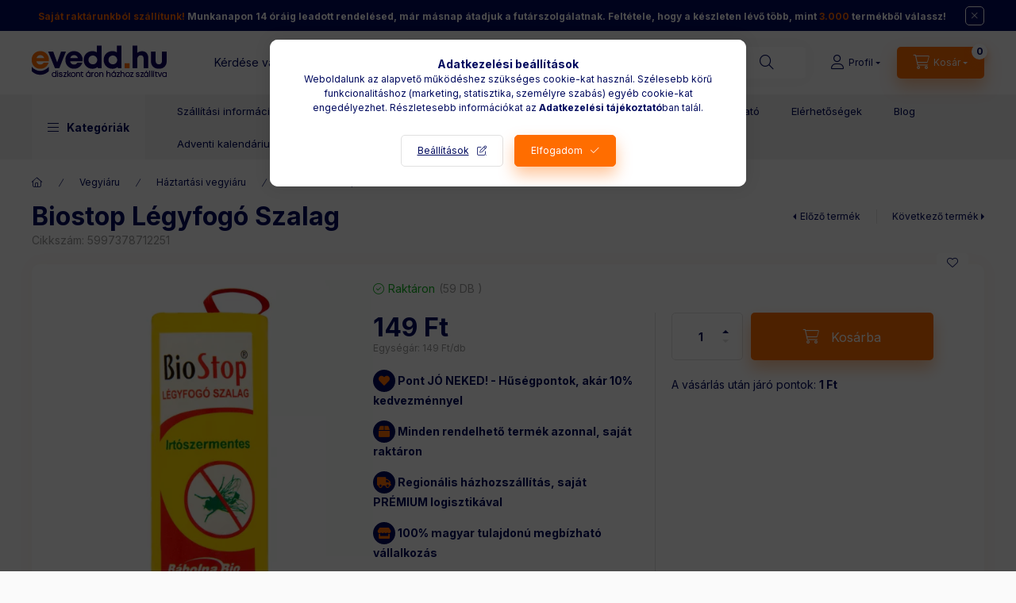

--- FILE ---
content_type: text/html
request_url: https://cdn.trustindex.io/widgets/26/268d2d421bfe1528ad06f880f57/content.html
body_size: 3078
content:
<div class=" ti-widget " data-layout-id="4" data-layout-category="slider" data-set-id="ligth-border" data-pid="268d2d421bfe1528ad06f880f57" data-language="hu" data-close-locale="Bezárás" data-rich-snippet="173b07138709gb1e" data-review-target-width="300" data-css-version="2" data-footer-link-domain="trustindex.io" data-review-text-mode="readmore" data-reply-by-locale="Válasz a tulajdonostól" data-only-rating-locale="Ez a felhasználó csak egy értékelést hagyott." data-pager-autoplay-timeout="6" > <div class="ti-widget-container ti-col-3"> <div class="ti-reviews-container"> <div class="ti-controls"> <div class="ti-next" aria-label="Következő vélemény" role="button" tabindex="0"></div> <div class="ti-prev" aria-label="Előző vélemény" role="button" tabindex="0"></div> </div> <div class="ti-reviews-container-wrapper"> <div class="ti-review-item source-Google ti-image-layout-thumbnail" data-id="d2976c8d9a79217e74102e5b4c8b40eb" > <div class="ti-inner"> <div class="ti-review-header"> <div class="ti-platform-icon ti-with-tooltip"> <span class="ti-tooltip">Közzétéve itt: Google</span> <img src="https://cdn.trustindex.io/assets/platform/Google/icon.svg" alt="Google" width="20" height="20" loading="lazy" /> </div> <div class="ti-profile-img"> <img src="https://lh3.googleusercontent.com/a-/ALV-UjWqIB5LpkZVzymFVNxVfBgjbFb1pLuH7W_unfFRhntY_-UoKl8-=w40-h40-c-rp-mo-br100" srcset="https://lh3.googleusercontent.com/a-/ALV-UjWqIB5LpkZVzymFVNxVfBgjbFb1pLuH7W_unfFRhntY_-UoKl8-=w80-h80-c-rp-mo-br100 2x" alt="Gabor Sulyok profile picture" loading="lazy" /> </div> <div class="ti-profile-details"> <div class="ti-name"> Gabor Sulyok </div> <div class="ti-date">2026-01-27</div> </div> </div> <span class="ti-stars"><img class="ti-star f" src="https://cdn.trustindex.io/assets/platform/Google/star/f.svg" alt="Google" width="17" height="17" loading="lazy" /><img class="ti-star f" src="https://cdn.trustindex.io/assets/platform/Google/star/f.svg" alt="Google" width="17" height="17" loading="lazy" /><img class="ti-star f" src="https://cdn.trustindex.io/assets/platform/Google/star/f.svg" alt="Google" width="17" height="17" loading="lazy" /><img class="ti-star f" src="https://cdn.trustindex.io/assets/platform/Google/star/f.svg" alt="Google" width="17" height="17" loading="lazy" /><img class="ti-star f" src="https://cdn.trustindex.io/assets/platform/Google/star/f.svg" alt="Google" width="17" height="17" loading="lazy" /></span> <div class="ti-review-text-container ti-review-content">Nagyon meg vagyok elégedve!</div> <span class="ti-read-more" data-container=".ti-review-content" data-collapse-text="Elrejt" data-open-text="Olvass tovább" ></span> </div> </div> <div class="ti-review-item source-Google ti-image-layout-thumbnail" data-id="fdbb2ccc70be9814edb263d8ff66103a" > <div class="ti-inner"> <div class="ti-review-header"> <div class="ti-platform-icon ti-with-tooltip"> <span class="ti-tooltip">Közzétéve itt: Google</span> <img src="https://cdn.trustindex.io/assets/platform/Google/icon.svg" alt="Google" width="20" height="20" loading="lazy" /> </div> <div class="ti-profile-img"> <img src="https://lh3.googleusercontent.com/a/ACg8ocIoL5Me19J7BpzD-DbJFY6c_znMpboIvTzRwlIzKAz-3UBP2A=w40-h40-c-rp-mo-ba2-br100" srcset="https://lh3.googleusercontent.com/a/ACg8ocIoL5Me19J7BpzD-DbJFY6c_znMpboIvTzRwlIzKAz-3UBP2A=w80-h80-c-rp-mo-ba2-br100 2x" alt="Andrea Menczelné Szlovák profile picture" loading="lazy" /> </div> <div class="ti-profile-details"> <div class="ti-name"> Andrea Menczelné Szlovák </div> <div class="ti-date">2026-01-26</div> </div> </div> <span class="ti-stars"><img class="ti-star f" src="https://cdn.trustindex.io/assets/platform/Google/star/f.svg" alt="Google" width="17" height="17" loading="lazy" /><img class="ti-star f" src="https://cdn.trustindex.io/assets/platform/Google/star/f.svg" alt="Google" width="17" height="17" loading="lazy" /><img class="ti-star f" src="https://cdn.trustindex.io/assets/platform/Google/star/f.svg" alt="Google" width="17" height="17" loading="lazy" /><img class="ti-star f" src="https://cdn.trustindex.io/assets/platform/Google/star/f.svg" alt="Google" width="17" height="17" loading="lazy" /><img class="ti-star f" src="https://cdn.trustindex.io/assets/platform/Google/star/f.svg" alt="Google" width="17" height="17" loading="lazy" /></span> <div class="ti-review-text-container ti-review-content">Aranyos kis bolt 😊</div> <span class="ti-read-more" data-container=".ti-review-content" data-collapse-text="Elrejt" data-open-text="Olvass tovább" ></span> </div> </div> <div class="ti-review-item source-Google ti-image-layout-thumbnail" data-id="32bd608d4d3041ca327fa8c121788dc7" > <div class="ti-inner"> <div class="ti-review-header"> <div class="ti-platform-icon ti-with-tooltip"> <span class="ti-tooltip">Közzétéve itt: Google</span> <img src="https://cdn.trustindex.io/assets/platform/Google/icon.svg" alt="Google" width="20" height="20" loading="lazy" /> </div> <div class="ti-profile-img"> <img src="https://lh3.googleusercontent.com/a-/ALV-UjVDBrh_tUa5rfMDmT1c4CyyzqOH-Z0rLmJnRLMLGwrtdE5j8BU=w40-h40-c-rp-mo-br100" srcset="https://lh3.googleusercontent.com/a-/ALV-UjVDBrh_tUa5rfMDmT1c4CyyzqOH-Z0rLmJnRLMLGwrtdE5j8BU=w80-h80-c-rp-mo-br100 2x" alt="i vrindagardens profile picture" loading="lazy" /> </div> <div class="ti-profile-details"> <div class="ti-name"> i vrindagardens </div> <div class="ti-date">2026-01-26</div> </div> </div> <span class="ti-stars"><img class="ti-star f" src="https://cdn.trustindex.io/assets/platform/Google/star/f.svg" alt="Google" width="17" height="17" loading="lazy" /><img class="ti-star f" src="https://cdn.trustindex.io/assets/platform/Google/star/f.svg" alt="Google" width="17" height="17" loading="lazy" /><img class="ti-star f" src="https://cdn.trustindex.io/assets/platform/Google/star/f.svg" alt="Google" width="17" height="17" loading="lazy" /><img class="ti-star f" src="https://cdn.trustindex.io/assets/platform/Google/star/f.svg" alt="Google" width="17" height="17" loading="lazy" /><img class="ti-star e" src="https://cdn.trustindex.io/assets/platform/Google/star/e.svg" alt="Google" width="17" height="17" loading="lazy" /></span> <div class="ti-review-text-container ti-review-content">nagyon nehezményeztem, hogy amikor én házhozszállítást kértem, és fizettem volna utánvéttel, akkor foxpontra érkezett a csomagom, és másokat kellett kérnem hogy hazahozzák, akik nem örültek neki.</div> <span class="ti-read-more" data-container=".ti-review-content" data-collapse-text="Elrejt" data-open-text="Olvass tovább" ></span> </div> </div> <div class="ti-review-item source-Arukereso ti-image-layout-thumbnail" data-id="e54bb12ad3f325c3d63fa49dce71ee78" > <div class="ti-inner"> <div class="ti-review-header"> <div class="ti-platform-icon ti-with-tooltip"> <span class="ti-tooltip">Közzétéve itt: Árukereső.hu</span> <img src="https://cdn.trustindex.io/assets/platform/Arukereso/icon.svg" alt="Árukereső.hu" width="20" height="20" loading="lazy" /> </div> <div class="ti-profile-img"> <img src="https://cdn.trustindex.io/assets/default-avatar/noprofile-10.svg" srcset="https://cdn.trustindex.io/assets/default-avatar/noprofile-10.svg 2x" alt="Zotya profile picture" loading="lazy" /> </div> <div class="ti-profile-details"> <div class="ti-name"> Zotya </div> <div class="ti-date">2026-01-25</div> </div> </div> <span class="ti-stars"><img class="ti-star f" src="https://cdn.trustindex.io/assets/platform/Arukereso/star/f.svg" alt="Arukereso" width="17" height="17" loading="lazy" /><img class="ti-star f" src="https://cdn.trustindex.io/assets/platform/Arukereso/star/f.svg" alt="Arukereso" width="17" height="17" loading="lazy" /><img class="ti-star f" src="https://cdn.trustindex.io/assets/platform/Arukereso/star/f.svg" alt="Arukereso" width="17" height="17" loading="lazy" /><img class="ti-star f" src="https://cdn.trustindex.io/assets/platform/Arukereso/star/f.svg" alt="Arukereso" width="17" height="17" loading="lazy" /><img class="ti-star f" src="https://cdn.trustindex.io/assets/platform/Arukereso/star/f.svg" alt="Arukereso" width="17" height="17" loading="lazy" /></span> <div class="ti-review-text-container ti-review-content">Megfelel.</div> <span class="ti-read-more" data-container=".ti-review-content" data-collapse-text="Elrejt" data-open-text="Olvass tovább" ></span> </div> </div> <div class="ti-review-item source-Arukereso ti-image-layout-thumbnail" data-id="8fff62ba6d075c3e6ec76f1926489a0c" > <div class="ti-inner"> <div class="ti-review-header"> <div class="ti-platform-icon ti-with-tooltip"> <span class="ti-tooltip">Közzétéve itt: Árukereső.hu</span> <img src="https://cdn.trustindex.io/assets/platform/Arukereso/icon.svg" alt="Árukereső.hu" width="20" height="20" loading="lazy" /> </div> <div class="ti-profile-img"> <img src="https://cdn.trustindex.io/assets/default-avatar/noprofile-02.svg" srcset="https://cdn.trustindex.io/assets/default-avatar/noprofile-02.svg 2x" alt="Atesz1977 profile picture" loading="lazy" /> </div> <div class="ti-profile-details"> <div class="ti-name"> Atesz1977 </div> <div class="ti-date">2026-01-24</div> </div> </div> <span class="ti-stars"><img class="ti-star f" src="https://cdn.trustindex.io/assets/platform/Arukereso/star/f.svg" alt="Arukereso" width="17" height="17" loading="lazy" /><img class="ti-star f" src="https://cdn.trustindex.io/assets/platform/Arukereso/star/f.svg" alt="Arukereso" width="17" height="17" loading="lazy" /><img class="ti-star f" src="https://cdn.trustindex.io/assets/platform/Arukereso/star/f.svg" alt="Arukereso" width="17" height="17" loading="lazy" /><img class="ti-star f" src="https://cdn.trustindex.io/assets/platform/Arukereso/star/f.svg" alt="Arukereso" width="17" height="17" loading="lazy" /><img class="ti-star f" src="https://cdn.trustindex.io/assets/platform/Arukereso/star/f.svg" alt="Arukereso" width="17" height="17" loading="lazy" /></span> <div class="ti-review-text-container ti-review-content">Interneten rendeltem minden korrekt volt ! Whiskey-t rendeltem és egyben rendben kaptam meg, a csomag talán egy kicsit még túl is volt biztosítva ! Köszönök mindent, részemről teljesen ajánlott bolt ! !!

☺Gyors és korrekt szállítás !

☹Nem tapasztaltam !</div> <span class="ti-read-more" data-container=".ti-review-content" data-collapse-text="Elrejt" data-open-text="Olvass tovább" ></span> </div> </div> <div class="ti-review-item source-Google ti-image-layout-thumbnail" data-id="e432879ea8fdc2c0d9a37b9c8ab8c910" > <div class="ti-inner"> <div class="ti-review-header"> <div class="ti-platform-icon ti-with-tooltip"> <span class="ti-tooltip">Közzétéve itt: Google</span> <img src="https://cdn.trustindex.io/assets/platform/Google/icon.svg" alt="Google" width="20" height="20" loading="lazy" /> </div> <div class="ti-profile-img"> <img src="https://lh3.googleusercontent.com/a-/ALV-UjWbyTPlc3My510YU2gDm_lWqN9wu0IE6GfXP3T0mR6iq24s_yDq=w40-h40-c-rp-mo-br100" srcset="https://lh3.googleusercontent.com/a-/ALV-UjWbyTPlc3My510YU2gDm_lWqN9wu0IE6GfXP3T0mR6iq24s_yDq=w80-h80-c-rp-mo-br100 2x" alt="Kati Mészáros profile picture" loading="lazy" /> </div> <div class="ti-profile-details"> <div class="ti-name"> Kati Mészáros </div> <div class="ti-date">2026-01-24</div> </div> </div> <span class="ti-stars"><img class="ti-star f" src="https://cdn.trustindex.io/assets/platform/Google/star/f.svg" alt="Google" width="17" height="17" loading="lazy" /><img class="ti-star f" src="https://cdn.trustindex.io/assets/platform/Google/star/f.svg" alt="Google" width="17" height="17" loading="lazy" /><img class="ti-star f" src="https://cdn.trustindex.io/assets/platform/Google/star/f.svg" alt="Google" width="17" height="17" loading="lazy" /><img class="ti-star f" src="https://cdn.trustindex.io/assets/platform/Google/star/f.svg" alt="Google" width="17" height="17" loading="lazy" /><img class="ti-star f" src="https://cdn.trustindex.io/assets/platform/Google/star/f.svg" alt="Google" width="17" height="17" loading="lazy" /></span> <div class="ti-review-text-container ti-review-content">Tisztelt Evedd Csapata!
Szeretném megköszönni a gyors és precíz munkájukat. Már több alkalommal rendeltem Önöktől, és minden esetben teljes mértékben elégedett voltam a szolgáltatás minőségével és a határidők betartásával.
Örömmel fordulok Önökhöz újra és újra, és a jövőben is számítok a munkájukra.
Köszönöm még egyszer a megbízható és kiváló szolgáltatást!

Üdvözlettel:
Katalin☺️</div> <span class="ti-read-more" data-container=".ti-review-content" data-collapse-text="Elrejt" data-open-text="Olvass tovább" ></span> </div> </div> <div class="ti-review-item source-Arukereso ti-image-layout-thumbnail" data-id="4f866e70453e6f037e69523f8097254a" > <div class="ti-inner"> <div class="ti-review-header"> <div class="ti-platform-icon ti-with-tooltip"> <span class="ti-tooltip">Közzétéve itt: Árukereső.hu</span> <img src="https://cdn.trustindex.io/assets/platform/Arukereso/icon.svg" alt="Árukereső.hu" width="20" height="20" loading="lazy" /> </div> <div class="ti-profile-img"> <img src="https://cdn.trustindex.io/assets/default-avatar/noprofile-06.svg" srcset="https://cdn.trustindex.io/assets/default-avatar/noprofile-06.svg 2x" alt="roli73index profile picture" loading="lazy" /> </div> <div class="ti-profile-details"> <div class="ti-name"> roli73index </div> <div class="ti-date">2026-01-23</div> </div> </div> <span class="ti-stars"><img class="ti-star f" src="https://cdn.trustindex.io/assets/platform/Arukereso/star/f.svg" alt="Arukereso" width="17" height="17" loading="lazy" /><img class="ti-star f" src="https://cdn.trustindex.io/assets/platform/Arukereso/star/f.svg" alt="Arukereso" width="17" height="17" loading="lazy" /><img class="ti-star f" src="https://cdn.trustindex.io/assets/platform/Arukereso/star/f.svg" alt="Arukereso" width="17" height="17" loading="lazy" /><img class="ti-star f" src="https://cdn.trustindex.io/assets/platform/Arukereso/star/f.svg" alt="Arukereso" width="17" height="17" loading="lazy" /><img class="ti-star f" src="https://cdn.trustindex.io/assets/platform/Arukereso/star/f.svg" alt="Arukereso" width="17" height="17" loading="lazy" /></span> <div class="ti-review-text-container ti-review-content">Rendben volt minden

☺Rendben volt minden, meg voltam elégedve a cég szolgáltatásával .

☹Nem tapasztaltam ilyet .</div> <span class="ti-read-more" data-container=".ti-review-content" data-collapse-text="Elrejt" data-open-text="Olvass tovább" ></span> </div> </div> <div class="ti-review-item source-Arukereso ti-image-layout-thumbnail" data-id="65088cd9114890280b2b991e5ac022b3" > <div class="ti-inner"> <div class="ti-review-header"> <div class="ti-platform-icon ti-with-tooltip"> <span class="ti-tooltip">Közzétéve itt: Árukereső.hu</span> <img src="https://cdn.trustindex.io/assets/platform/Arukereso/icon.svg" alt="Árukereső.hu" width="20" height="20" loading="lazy" /> </div> <div class="ti-profile-img"> <img src="https://cdn.trustindex.io/assets/default-avatar/noprofile-07.svg" srcset="https://cdn.trustindex.io/assets/default-avatar/noprofile-07.svg 2x" alt="A bolt vásárlója profile picture" loading="lazy" /> </div> <div class="ti-profile-details"> <div class="ti-name"> A bolt vásárlója </div> <div class="ti-date">2026-01-23</div> </div> </div> <span class="ti-stars"><img class="ti-star f" src="https://cdn.trustindex.io/assets/platform/Arukereso/star/f.svg" alt="Arukereso" width="17" height="17" loading="lazy" /><img class="ti-star f" src="https://cdn.trustindex.io/assets/platform/Arukereso/star/f.svg" alt="Arukereso" width="17" height="17" loading="lazy" /><img class="ti-star f" src="https://cdn.trustindex.io/assets/platform/Arukereso/star/f.svg" alt="Arukereso" width="17" height="17" loading="lazy" /><img class="ti-star f" src="https://cdn.trustindex.io/assets/platform/Arukereso/star/f.svg" alt="Arukereso" width="17" height="17" loading="lazy" /><img class="ti-star f" src="https://cdn.trustindex.io/assets/platform/Arukereso/star/f.svg" alt="Arukereso" width="17" height="17" loading="lazy" /></span> <div class="ti-review-text-container ti-review-content">Gyors kiszállítás. Rugalmasság tökéletes.</div> <span class="ti-read-more" data-container=".ti-review-content" data-collapse-text="Elrejt" data-open-text="Olvass tovább" ></span> </div> </div> <div class="ti-review-item source-Arukereso ti-image-layout-thumbnail" data-id="23533365ad14d59852a13d925231f284" > <div class="ti-inner"> <div class="ti-review-header"> <div class="ti-platform-icon ti-with-tooltip"> <span class="ti-tooltip">Közzétéve itt: Árukereső.hu</span> <img src="https://cdn.trustindex.io/assets/platform/Arukereso/icon.svg" alt="Árukereső.hu" width="20" height="20" loading="lazy" /> </div> <div class="ti-profile-img"> <img src="https://cdn.trustindex.io/assets/default-avatar/noprofile-04.svg" srcset="https://cdn.trustindex.io/assets/default-avatar/noprofile-04.svg 2x" alt="WAnna profile picture" loading="lazy" /> </div> <div class="ti-profile-details"> <div class="ti-name"> WAnna </div> <div class="ti-date">2026-01-23</div> </div> </div> <span class="ti-stars"><img class="ti-star f" src="https://cdn.trustindex.io/assets/platform/Arukereso/star/f.svg" alt="Arukereso" width="17" height="17" loading="lazy" /><img class="ti-star f" src="https://cdn.trustindex.io/assets/platform/Arukereso/star/f.svg" alt="Arukereso" width="17" height="17" loading="lazy" /><img class="ti-star f" src="https://cdn.trustindex.io/assets/platform/Arukereso/star/f.svg" alt="Arukereso" width="17" height="17" loading="lazy" /><img class="ti-star f" src="https://cdn.trustindex.io/assets/platform/Arukereso/star/f.svg" alt="Arukereso" width="17" height="17" loading="lazy" /><img class="ti-star f" src="https://cdn.trustindex.io/assets/platform/Arukereso/star/f.svg" alt="Arukereso" width="17" height="17" loading="lazy" /></span> <div class="ti-review-text-container ti-review-content">Minden maximálisan rendben volt, ajánlom!

☺segítőkész csapat, gondos csomagolás

☹nincs</div> <span class="ti-read-more" data-container=".ti-review-content" data-collapse-text="Elrejt" data-open-text="Olvass tovább" ></span> </div> </div> <div class="ti-review-item source-Google ti-image-layout-thumbnail" data-id="32148b584c00baefaea0fb551569b48e" > <div class="ti-inner"> <div class="ti-review-header"> <div class="ti-platform-icon ti-with-tooltip"> <span class="ti-tooltip">Közzétéve itt: Google</span> <img src="https://cdn.trustindex.io/assets/platform/Google/icon.svg" alt="Google" width="20" height="20" loading="lazy" /> </div> <div class="ti-profile-img"> <img src="https://lh3.googleusercontent.com/a-/ALV-UjVpN_s8lFvSCPk4h2OSsJEIjq0ZZGdavghwl4sbj-EO6WXfHlKW=w40-h40-c-rp-mo-br100" srcset="https://lh3.googleusercontent.com/a-/ALV-UjVpN_s8lFvSCPk4h2OSsJEIjq0ZZGdavghwl4sbj-EO6WXfHlKW=w80-h80-c-rp-mo-br100 2x" alt="Wierzycki Anna profile picture" loading="lazy" /> </div> <div class="ti-profile-details"> <div class="ti-name"> Wierzycki Anna </div> <div class="ti-date">2026-01-22</div> </div> </div> <span class="ti-stars"><img class="ti-star f" src="https://cdn.trustindex.io/assets/platform/Google/star/f.svg" alt="Google" width="17" height="17" loading="lazy" /><img class="ti-star f" src="https://cdn.trustindex.io/assets/platform/Google/star/f.svg" alt="Google" width="17" height="17" loading="lazy" /><img class="ti-star f" src="https://cdn.trustindex.io/assets/platform/Google/star/f.svg" alt="Google" width="17" height="17" loading="lazy" /><img class="ti-star f" src="https://cdn.trustindex.io/assets/platform/Google/star/f.svg" alt="Google" width="17" height="17" loading="lazy" /><img class="ti-star f" src="https://cdn.trustindex.io/assets/platform/Google/star/f.svg" alt="Google" width="17" height="17" loading="lazy" /></span> <div class="ti-review-text-container ti-review-content">Nagyon segítőkész csapat, gyors érkezés és bombabiztos csomagolás. Maximálisan ajánlom!</div> <span class="ti-read-more" data-container=".ti-review-content" data-collapse-text="Elrejt" data-open-text="Olvass tovább" ></span> </div> </div> <div class="ti-review-item source-Arukereso ti-image-layout-thumbnail" data-id="b2e503f4ce03c6aaaed977f5b6f48368" > <div class="ti-inner"> <div class="ti-review-header"> <div class="ti-platform-icon ti-with-tooltip"> <span class="ti-tooltip">Közzétéve itt: Árukereső.hu</span> <img src="https://cdn.trustindex.io/assets/platform/Arukereso/icon.svg" alt="Árukereső.hu" width="20" height="20" loading="lazy" /> </div> <div class="ti-profile-img"> <img src="https://cdn.trustindex.io/assets/default-avatar/noprofile-02.svg" srcset="https://cdn.trustindex.io/assets/default-avatar/noprofile-02.svg 2x" alt="Ágota profile picture" loading="lazy" /> </div> <div class="ti-profile-details"> <div class="ti-name"> Ágota </div> <div class="ti-date">2026-01-22</div> </div> </div> <span class="ti-stars"><img class="ti-star f" src="https://cdn.trustindex.io/assets/platform/Arukereso/star/f.svg" alt="Arukereso" width="17" height="17" loading="lazy" /><img class="ti-star f" src="https://cdn.trustindex.io/assets/platform/Arukereso/star/f.svg" alt="Arukereso" width="17" height="17" loading="lazy" /><img class="ti-star f" src="https://cdn.trustindex.io/assets/platform/Arukereso/star/f.svg" alt="Arukereso" width="17" height="17" loading="lazy" /><img class="ti-star f" src="https://cdn.trustindex.io/assets/platform/Arukereso/star/f.svg" alt="Arukereso" width="17" height="17" loading="lazy" /><img class="ti-star f" src="https://cdn.trustindex.io/assets/platform/Arukereso/star/f.svg" alt="Arukereso" width="17" height="17" loading="lazy" /></span> <div class="ti-review-text-container ti-review-content">Rendben volt minden.

☺Gyorsan megkaptam.

☹Nem volt hátrányom.</div> <span class="ti-read-more" data-container=".ti-review-content" data-collapse-text="Elrejt" data-open-text="Olvass tovább" ></span> </div> </div> <div class="ti-review-item source-Google ti-image-layout-thumbnail" data-id="2c749e717fa82883d61bb2b8620312de" > <div class="ti-inner"> <div class="ti-review-header"> <div class="ti-platform-icon ti-with-tooltip"> <span class="ti-tooltip">Közzétéve itt: Google</span> <img src="https://cdn.trustindex.io/assets/platform/Google/icon.svg" alt="Google" width="20" height="20" loading="lazy" /> </div> <div class="ti-profile-img"> <img src="https://lh3.googleusercontent.com/a-/ALV-UjXSbSU7FWKPWGLo0KjazTpOqn-EBUUPUkK-ziXDRxf6kiyH8ECq=w40-h40-c-rp-mo-ba3-br100" srcset="https://lh3.googleusercontent.com/a-/ALV-UjXSbSU7FWKPWGLo0KjazTpOqn-EBUUPUkK-ziXDRxf6kiyH8ECq=w80-h80-c-rp-mo-ba3-br100 2x" alt="Gábor Buday profile picture" loading="lazy" /> </div> <div class="ti-profile-details"> <div class="ti-name"> Gábor Buday </div> <div class="ti-date">2026-01-21</div> </div> </div> <span class="ti-stars"><img class="ti-star f" src="https://cdn.trustindex.io/assets/platform/Google/star/f.svg" alt="Google" width="17" height="17" loading="lazy" /><img class="ti-star f" src="https://cdn.trustindex.io/assets/platform/Google/star/f.svg" alt="Google" width="17" height="17" loading="lazy" /><img class="ti-star f" src="https://cdn.trustindex.io/assets/platform/Google/star/f.svg" alt="Google" width="17" height="17" loading="lazy" /><img class="ti-star f" src="https://cdn.trustindex.io/assets/platform/Google/star/f.svg" alt="Google" width="17" height="17" loading="lazy" /><img class="ti-star e" src="https://cdn.trustindex.io/assets/platform/Google/star/e.svg" alt="Google" width="17" height="17" loading="lazy" /></span> <div class="ti-review-text-container ti-review-content">Termékek rendben, a kiszállítás botrányos dilettans két napig vártam a csomagot reklamáltam  emailben semmi válasz egyszer csak beállított a futár.</div> <span class="ti-read-more" data-container=".ti-review-content" data-collapse-text="Elrejt" data-open-text="Olvass tovább" ></span> </div> </div> <div class="ti-review-item source-Arukereso ti-image-layout-thumbnail" data-id="274083c8bf656ead4f6c94e1e9d5add0" > <div class="ti-inner"> <div class="ti-review-header"> <div class="ti-platform-icon ti-with-tooltip"> <span class="ti-tooltip">Közzétéve itt: Árukereső.hu</span> <img src="https://cdn.trustindex.io/assets/platform/Arukereso/icon.svg" alt="Árukereső.hu" width="20" height="20" loading="lazy" /> </div> <div class="ti-profile-img"> <img src="https://cdn.trustindex.io/assets/default-avatar/noprofile-09.svg" srcset="https://cdn.trustindex.io/assets/default-avatar/noprofile-09.svg 2x" alt="A bolt vásárlója profile picture" loading="lazy" /> </div> <div class="ti-profile-details"> <div class="ti-name"> A bolt vásárlója </div> <div class="ti-date">2026-01-20</div> </div> </div> <span class="ti-stars"><img class="ti-star f" src="https://cdn.trustindex.io/assets/platform/Arukereso/star/f.svg" alt="Arukereso" width="17" height="17" loading="lazy" /><img class="ti-star f" src="https://cdn.trustindex.io/assets/platform/Arukereso/star/f.svg" alt="Arukereso" width="17" height="17" loading="lazy" /><img class="ti-star f" src="https://cdn.trustindex.io/assets/platform/Arukereso/star/f.svg" alt="Arukereso" width="17" height="17" loading="lazy" /><img class="ti-star f" src="https://cdn.trustindex.io/assets/platform/Arukereso/star/f.svg" alt="Arukereso" width="17" height="17" loading="lazy" /><img class="ti-star f" src="https://cdn.trustindex.io/assets/platform/Arukereso/star/f.svg" alt="Arukereso" width="17" height="17" loading="lazy" /></span> <div class="ti-review-text-container ti-review-content">Imádom

☺Imádom</div> <span class="ti-read-more" data-container=".ti-review-content" data-collapse-text="Elrejt" data-open-text="Olvass tovább" ></span> </div> </div> <div class="ti-review-item source-Arukereso ti-image-layout-thumbnail" data-id="513c140583cc6f52663e2e7e1b516343" > <div class="ti-inner"> <div class="ti-review-header"> <div class="ti-platform-icon ti-with-tooltip"> <span class="ti-tooltip">Közzétéve itt: Árukereső.hu</span> <img src="https://cdn.trustindex.io/assets/platform/Arukereso/icon.svg" alt="Árukereső.hu" width="20" height="20" loading="lazy" /> </div> <div class="ti-profile-img"> <img src="https://cdn.trustindex.io/assets/default-avatar/noprofile-10.svg" srcset="https://cdn.trustindex.io/assets/default-avatar/noprofile-10.svg 2x" alt="A bolt vásárlója profile picture" loading="lazy" /> </div> <div class="ti-profile-details"> <div class="ti-name"> A bolt vásárlója </div> <div class="ti-date">2026-01-20</div> </div> </div> <span class="ti-stars"><img class="ti-star f" src="https://cdn.trustindex.io/assets/platform/Arukereso/star/f.svg" alt="Arukereso" width="17" height="17" loading="lazy" /><img class="ti-star f" src="https://cdn.trustindex.io/assets/platform/Arukereso/star/f.svg" alt="Arukereso" width="17" height="17" loading="lazy" /><img class="ti-star f" src="https://cdn.trustindex.io/assets/platform/Arukereso/star/f.svg" alt="Arukereso" width="17" height="17" loading="lazy" /><img class="ti-star f" src="https://cdn.trustindex.io/assets/platform/Arukereso/star/f.svg" alt="Arukereso" width="17" height="17" loading="lazy" /><img class="ti-star f" src="https://cdn.trustindex.io/assets/platform/Arukereso/star/f.svg" alt="Arukereso" width="17" height="17" loading="lazy" /></span> <div class="ti-review-text-container ti-review-content">Minden rendben ment.</div> <span class="ti-read-more" data-container=".ti-review-content" data-collapse-text="Elrejt" data-open-text="Olvass tovább" ></span> </div> </div> <div class="ti-review-item source-Arukereso ti-image-layout-thumbnail" data-id="6ecb7a11f0088abb2bc22666a9627915" > <div class="ti-inner"> <div class="ti-review-header"> <div class="ti-platform-icon ti-with-tooltip"> <span class="ti-tooltip">Közzétéve itt: Árukereső.hu</span> <img src="https://cdn.trustindex.io/assets/platform/Arukereso/icon.svg" alt="Árukereső.hu" width="20" height="20" loading="lazy" /> </div> <div class="ti-profile-img"> <img src="https://cdn.trustindex.io/assets/default-avatar/noprofile-07.svg" srcset="https://cdn.trustindex.io/assets/default-avatar/noprofile-07.svg 2x" alt="Peti profile picture" loading="lazy" /> </div> <div class="ti-profile-details"> <div class="ti-name"> Peti </div> <div class="ti-date">2026-01-19</div> </div> </div> <span class="ti-stars"><img class="ti-star f" src="https://cdn.trustindex.io/assets/platform/Arukereso/star/f.svg" alt="Arukereso" width="17" height="17" loading="lazy" /><img class="ti-star f" src="https://cdn.trustindex.io/assets/platform/Arukereso/star/f.svg" alt="Arukereso" width="17" height="17" loading="lazy" /><img class="ti-star f" src="https://cdn.trustindex.io/assets/platform/Arukereso/star/f.svg" alt="Arukereso" width="17" height="17" loading="lazy" /><img class="ti-star f" src="https://cdn.trustindex.io/assets/platform/Arukereso/star/f.svg" alt="Arukereso" width="17" height="17" loading="lazy" /><img class="ti-star f" src="https://cdn.trustindex.io/assets/platform/Arukereso/star/f.svg" alt="Arukereso" width="17" height="17" loading="lazy" /></span> <div class="ti-review-text-container ti-review-content">Nagyon jó bolt,</div> <span class="ti-read-more" data-container=".ti-review-content" data-collapse-text="Elrejt" data-open-text="Olvass tovább" ></span> </div> </div> </div> <div class="ti-controls-line"> <div class="dot"></div> </div> </div> </div> </div> <style class="scss-content">.ti-widget[data-layout-id='4'][data-set-id='ligth-border'][data-pid='268d2d421bfe1528ad06f880f57'] .ti-review-item>.ti-inner{border-color:#ff6d00 !important;border-radius:3px !important;padding:16px !important}.ti-widget[data-layout-id='4'][data-set-id='ligth-border'][data-pid='268d2d421bfe1528ad06f880f57'] .ti-review-item .ti-review-image{border-radius:3px}.ti-widget[data-layout-id='4'][data-set-id='ligth-border'][data-pid='268d2d421bfe1528ad06f880f57'] .ti-review-content{height:43.5px !important;-webkit-line-clamp:2}.ti-widget[data-layout-id='4'][data-set-id='ligth-border'][data-pid='268d2d421bfe1528ad06f880f57'] .ti-ai-summary-item .ti-review-content{-webkit-line-clamp:3;height:67.25px !important}</style>